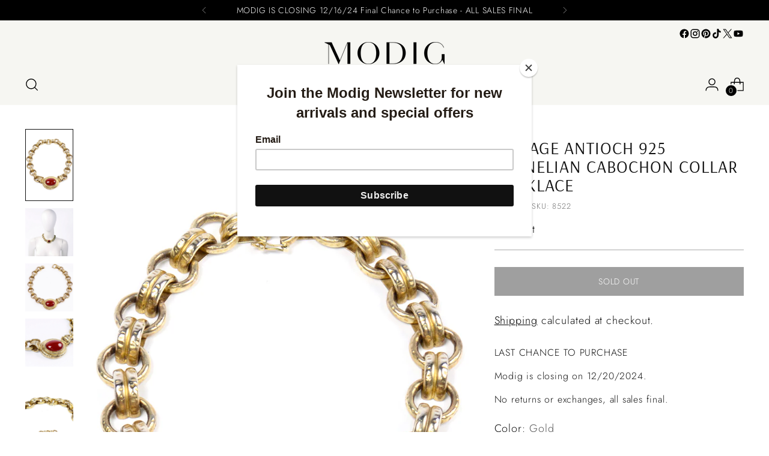

--- FILE ---
content_type: text/javascript; charset=utf-8
request_url: https://shopmodig.com/products/vintage-antioch-925-cabochon-collar-necklace.js
body_size: 765
content:
{"id":6617552912461,"title":"Vintage Antioch 925 Carnelian Cabochon Collar Necklace","handle":"vintage-antioch-925-cabochon-collar-necklace","description":"\u003cp\u003e\u003cmeta charset=\"utf-8\"\u003e\u003cspan data-mce-fragment=\"1\"\u003eThis is a beautiful chain link Antioch vintage statement necklace with a large carnelian cabochon stone in the center front of the necklace. This sterling silver necklace is plated in a gold bronze metal. The metal is slightly hammered throughout to give it some texture. \u003c\/span\u003e\u003c\/p\u003e\n\u003cp\u003e\u003cspan data-mce-fragment=\"1\"\u003eCONDITION:  Some minor loss to plating mainly on back at and near clasp.\u003c\/span\u003e\u003c\/p\u003e\n\u003cp\u003e\u003cspan data-mce-fragment=\"1\"\u003e DROP LENGTH: 6\" \u003c\/span\u003e\u003c\/p\u003e\n\u003cp\u003e\u003cspan data-mce-fragment=\"1\"\u003eSTONE HEIGHT: 2\" \u003c\/span\u003e\u003c\/p\u003e\n\u003cp\u003e\u003cspan data-mce-fragment=\"1\"\u003eSTONE WIDTH: 2\"\u003c\/span\u003e\u003c\/p\u003e\n\u003cp\u003e\u003cspan data-mce-fragment=\"1\"\u003e TOTAL LENGTH: 17 1\/2\"\u003c\/span\u003e\u003c\/p\u003e","published_at":"2021-07-20T08:30:53-07:00","created_at":"2021-07-09T13:59:04-07:00","vendor":"Antioch","type":"Jewelry","tags":["1980s","80s necklace","80s necklaces","Bronze Necklace","Chain Necklace","choker necklace","Collar necklace","Gold","Gold vermeil","Jewelry","link necklace","Necklace","Necklaces","One Size","Red","Signed necklace","statement necklace","Sterling Silver","Vintage jewelry","Vintage Necklace","Vintage Necklaces"],"price":19500,"price_min":19500,"price_max":19500,"available":false,"price_varies":false,"compare_at_price":null,"compare_at_price_min":0,"compare_at_price_max":0,"compare_at_price_varies":false,"variants":[{"id":39394985148493,"title":"Gold","option1":"Gold","option2":null,"option3":null,"sku":"8522","requires_shipping":true,"taxable":true,"featured_image":null,"available":false,"name":"Vintage Antioch 925 Carnelian Cabochon Collar Necklace - Gold","public_title":"Gold","options":["Gold"],"price":19500,"weight":907,"compare_at_price":null,"inventory_quantity":0,"inventory_management":"shopify","inventory_policy":"deny","barcode":"","requires_selling_plan":false,"selling_plan_allocations":[]}],"images":["\/\/cdn.shopify.com\/s\/files\/1\/1285\/6093\/products\/vintage-Modig-Antioch-gold-tone-cabochon-necklace-_DSC1089copy.jpg?v=1626372301","\/\/cdn.shopify.com\/s\/files\/1\/1285\/6093\/products\/vintage-gold-tone-cabochon-necklace-_DSC0007copy.jpg?v=1626372307","\/\/cdn.shopify.com\/s\/files\/1\/1285\/6093\/products\/vintage-gold-tone-cabochon-necklace-_DSC1086copy.jpg?v=1626372314","\/\/cdn.shopify.com\/s\/files\/1\/1285\/6093\/products\/vintage-gold-tone-cabochon-necklace-_DSC1088copy.jpg?v=1626372322","\/\/cdn.shopify.com\/s\/files\/1\/1285\/6093\/products\/vintage-gold-tone-cabochon-necklace-_DSC1090copy.jpg?v=1626372329","\/\/cdn.shopify.com\/s\/files\/1\/1285\/6093\/products\/vintage-gold-tone-cabochon-necklace-_DSC1089copy.jpg?v=1626372336","\/\/cdn.shopify.com\/s\/files\/1\/1285\/6093\/products\/vintage-antioch-gold-tone-cabochon-necklace-_DSC1091copy.jpg?v=1626372342"],"featured_image":"\/\/cdn.shopify.com\/s\/files\/1\/1285\/6093\/products\/vintage-Modig-Antioch-gold-tone-cabochon-necklace-_DSC1089copy.jpg?v=1626372301","options":[{"name":"Color","position":1,"values":["Gold"]}],"url":"\/products\/vintage-antioch-925-cabochon-collar-necklace","media":[{"alt":"Vintage Antioch 925 Carnelian Cabochon Collar Necklace","id":20748428935245,"position":1,"preview_image":{"aspect_ratio":0.667,"height":1200,"width":800,"src":"https:\/\/cdn.shopify.com\/s\/files\/1\/1285\/6093\/products\/vintage-Modig-Antioch-gold-tone-cabochon-necklace-_DSC1089copy.jpg?v=1626372301"},"aspect_ratio":0.667,"height":1200,"media_type":"image","src":"https:\/\/cdn.shopify.com\/s\/files\/1\/1285\/6093\/products\/vintage-Modig-Antioch-gold-tone-cabochon-necklace-_DSC1089copy.jpg?v=1626372301","width":800},{"alt":"1980s Vintage Antioch 925 Carnelian Cabochon Collar Necklace","id":20748428968013,"position":2,"preview_image":{"aspect_ratio":1.0,"height":1536,"width":1536,"src":"https:\/\/cdn.shopify.com\/s\/files\/1\/1285\/6093\/products\/vintage-gold-tone-cabochon-necklace-_DSC0007copy.jpg?v=1626372307"},"aspect_ratio":1.0,"height":1536,"media_type":"image","src":"https:\/\/cdn.shopify.com\/s\/files\/1\/1285\/6093\/products\/vintage-gold-tone-cabochon-necklace-_DSC0007copy.jpg?v=1626372307","width":1536},{"alt":"Vintage Antioch 925 Carnelian Cabochon Collar Necklace Gold Vermeil","id":20748429000781,"position":3,"preview_image":{"aspect_ratio":1.0,"height":1536,"width":1536,"src":"https:\/\/cdn.shopify.com\/s\/files\/1\/1285\/6093\/products\/vintage-gold-tone-cabochon-necklace-_DSC1086copy.jpg?v=1626372314"},"aspect_ratio":1.0,"height":1536,"media_type":"image","src":"https:\/\/cdn.shopify.com\/s\/files\/1\/1285\/6093\/products\/vintage-gold-tone-cabochon-necklace-_DSC1086copy.jpg?v=1626372314","width":1536},{"alt":"Vintage Antioch 925 Carnelian Cabochon Collar Necklace Hammered","id":20748429033549,"position":4,"preview_image":{"aspect_ratio":1.0,"height":1536,"width":1536,"src":"https:\/\/cdn.shopify.com\/s\/files\/1\/1285\/6093\/products\/vintage-gold-tone-cabochon-necklace-_DSC1088copy.jpg?v=1626372322"},"aspect_ratio":1.0,"height":1536,"media_type":"image","src":"https:\/\/cdn.shopify.com\/s\/files\/1\/1285\/6093\/products\/vintage-gold-tone-cabochon-necklace-_DSC1088copy.jpg?v=1626372322","width":1536},{"alt":"Vintage Antioch 925 Carnelian Cabochon Collar Necklace safety clasp","id":20748429066317,"position":5,"preview_image":{"aspect_ratio":1.0,"height":1536,"width":1536,"src":"https:\/\/cdn.shopify.com\/s\/files\/1\/1285\/6093\/products\/vintage-gold-tone-cabochon-necklace-_DSC1090copy.jpg?v=1626372329"},"aspect_ratio":1.0,"height":1536,"media_type":"image","src":"https:\/\/cdn.shopify.com\/s\/files\/1\/1285\/6093\/products\/vintage-gold-tone-cabochon-necklace-_DSC1090copy.jpg?v=1626372329","width":1536},{"alt":"Vintage Antioch 925 Carnelian Cabochon Collar Necklace Unique","id":20748429099085,"position":6,"preview_image":{"aspect_ratio":1.0,"height":1536,"width":1536,"src":"https:\/\/cdn.shopify.com\/s\/files\/1\/1285\/6093\/products\/vintage-gold-tone-cabochon-necklace-_DSC1089copy.jpg?v=1626372336"},"aspect_ratio":1.0,"height":1536,"media_type":"image","src":"https:\/\/cdn.shopify.com\/s\/files\/1\/1285\/6093\/products\/vintage-gold-tone-cabochon-necklace-_DSC1089copy.jpg?v=1626372336","width":1536},{"alt":"80s Vintage Antioch 925 Carnelian Cabochon Collar Necklace","id":20748429131853,"position":7,"preview_image":{"aspect_ratio":1.0,"height":1536,"width":1536,"src":"https:\/\/cdn.shopify.com\/s\/files\/1\/1285\/6093\/products\/vintage-antioch-gold-tone-cabochon-necklace-_DSC1091copy.jpg?v=1626372342"},"aspect_ratio":1.0,"height":1536,"media_type":"image","src":"https:\/\/cdn.shopify.com\/s\/files\/1\/1285\/6093\/products\/vintage-antioch-gold-tone-cabochon-necklace-_DSC1091copy.jpg?v=1626372342","width":1536}],"requires_selling_plan":false,"selling_plan_groups":[]}